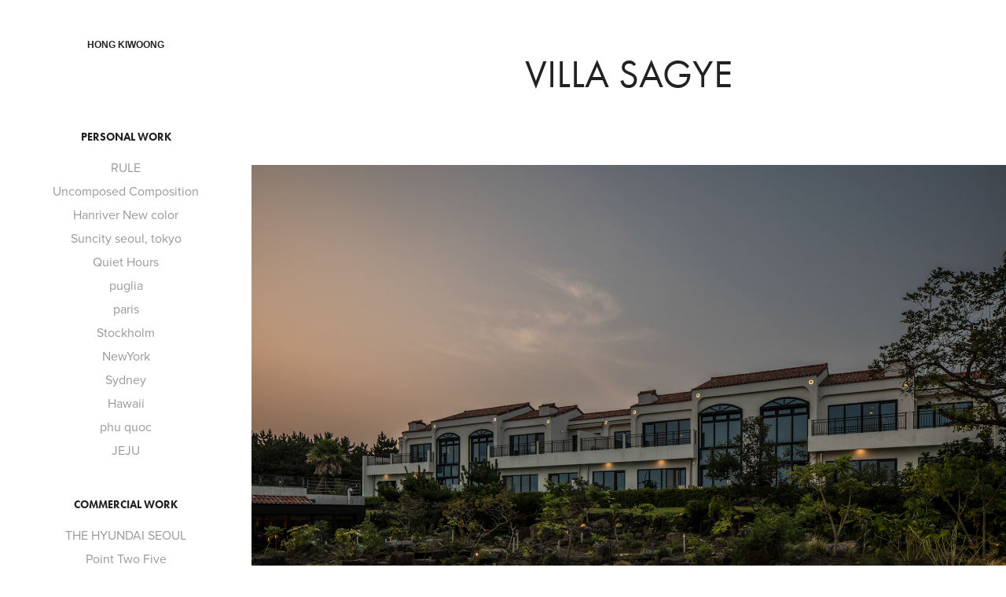

--- FILE ---
content_type: text/html; charset=utf-8
request_url: https://hongkiwoong.com/villa-sagye
body_size: 10107
content:
<!DOCTYPE HTML>
<html lang="en-US">
<head>
  <meta charset="UTF-8" />
  <meta name="viewport" content="width=device-width, initial-scale=1" />
      <meta name="twitter:card"  content="summary_large_image" />
      <meta name="twitter:site"  content="@AdobePortfolio" />
      <meta  property="og:title" content="HONG KIWOONG photography - villa sagye" />
      <meta  property="og:image" content="https://cdn.myportfolio.com/1b24c304-7234-4043-b149-71b8d0635b78/60d30b02-45aa-4d66-af3c-5872945ff835_car_1x1.jpg?h=e322028120a2c6d92bf84cb44f33aa54" />
      <link rel="icon" href="[data-uri]"  />
      <link rel="stylesheet" href="/dist/css/main.css" type="text/css" />
      <link rel="stylesheet" href="https://cdn.myportfolio.com/1b24c304-7234-4043-b149-71b8d0635b78/021b5eff6ed62a1934869b689e8ac1ce1766310449.css?h=8326648388ed2455459decebbd4732d6" type="text/css" />
    <link rel="canonical" href="https://hongkiwoong.com/villa-sagye" />
      <title>HONG KIWOONG photography - villa sagye</title>
    <script type="text/javascript" src="//use.typekit.net/ik/[base64].js?cb=35f77bfb8b50944859ea3d3804e7194e7a3173fb" async onload="
    try {
      window.Typekit.load();
    } catch (e) {
      console.warn('Typekit not loaded.');
    }
    "></script>
</head>
  <body class="transition-enabled">  <div class='page-background-video page-background-video-with-panel'>
  </div>
  <div class="js-responsive-nav">
    <div class="responsive-nav has-social">
      <div class="close-responsive-click-area js-close-responsive-nav">
        <div class="close-responsive-button"></div>
      </div>
          <nav data-hover-hint="nav">
              <ul class="group">
                  <li class="gallery-title"><a href="/personal-work" >Personal work</a></li>
            <li class="project-title"><a href="/rule" >RULE</a></li>
            <li class="project-title"><a href="/uncomposed-composition" >Uncomposed Composition</a></li>
            <li class="project-title"><a href="/han-river-new-color" >Hanriver New color</a></li>
            <li class="project-title"><a href="/suncity-seoul" >Suncity seoul, tokyo</a></li>
            <li class="project-title"><a href="/midnight-blue" >Quiet Hours</a></li>
            <li class="project-title"><a href="/puglia" >puglia</a></li>
            <li class="project-title"><a href="/paris" >paris</a></li>
            <li class="project-title"><a href="/stockholm" >Stockholm</a></li>
            <li class="project-title"><a href="/newyork" >NewYork</a></li>
            <li class="project-title"><a href="/sydney" >Sydney</a></li>
            <li class="project-title"><a href="/hawaii" >Hawaii</a></li>
            <li class="project-title"><a href="/puqoc" >phu quoc</a></li>
            <li class="project-title"><a href="/jeju" >JEJU</a></li>
              </ul>
              <ul class="group">
                  <li class="gallery-title"><a href="/work" >Commercial Work</a></li>
            <li class="project-title"><a href="/the-hyundai-seoul" >THE HYUNDAI SEOUL</a></li>
            <li class="project-title"><a href="/point-two-five" >Point Two Five</a></li>
            <li class="project-title"><a href="/burberry-1" >Burberry</a></li>
            <li class="project-title"><a href="/shinsegae-departmet-store-food-market" >Shinsegae Department Store Food Market</a></li>
            <li class="project-title"><a href="/kinfolk-issue-53" >KINFOLK ISSUE 53</a></li>
            <li class="project-title"><a href="/blue-bottle" >Blue Bottle Coffee</a></li>
            <li class="project-title"><a href="/burberry" >BURBERRY</a></li>
            <li class="project-title"><a href="/genesis" >GENESIS</a></li>
            <li class="project-title"><a href="/ami-seoul-fashion-show" >Ami Seoul fashion show</a></li>
            <li class="project-title"><a href="/pony-jung-hdc" >pony jung HDC</a></li>
            <li class="project-title"><a href="/bulgari" >Bulgari</a></li>
            <li class="project-title"><a href="/acne-studios" >ACNE STUDIOS</a></li>
            <li class="project-title"><a href="/hanssem" >HANSSEM FLAGSHIP 1</a></li>
            <li class="project-title"><a href="/genesis-suji" >Genesis Suji</a></li>
            <li class="project-title"><a href="/hoam-museum" >HOAM MUSEUM</a></li>
            <li class="project-title"><a href="/naro" >NARO</a></li>
            <li class="project-title"><a href="/acne-studio" >ACNE STUDIOS</a></li>
            <li class="project-title"><a href="/parkbongdam" >parkbongdam</a></li>
            <li class="project-title"><a href="/lotte-emrald-lounge" >Lotte emrald lounge</a></li>
            <li class="project-title"><a href="/red-eleven" >RED ELEVEN</a></li>
            <li class="project-title"><a href="/ramian-one-bailey" >RAMIAN ONE BAILEY</a></li>
            <li class="project-title"><a href="/hanok-essay" >Hanok Essay</a></li>
            <li class="project-title"><a href="/document" >Document</a></li>
            <li class="project-title"><a href="/shihaon" >Shihaon</a></li>
            <li class="project-title"><a href="/voco-hotel" >Voco HOTEL</a></li>
            <li class="project-title"><a href="/namsan-square" >Namsan Square</a></li>
            <li class="project-title"><a href="/crhris-ro-exbition" >Crhris RO exhibition</a></li>
            <li class="project-title"><a href="/ije" >IJE 남해</a></li>
            <li class="project-title"><a href="/soma-lounge" >soma lounge</a></li>
            <li class="project-title"><a href="/national-museum-of-korea" >사유의 방</a></li>
            <li class="project-title"><a href="/leeum-shop-eum" >Leeum Shop &quot;eum&quot;</a></li>
            <li class="project-title"><a href="/eyst1779" >EYST1779</a></li>
            <li class="project-title"><a href="/spatula-by-haevichi" >SPATULA BY HAEVICHI</a></li>
            <li class="project-title"><a href="/insmill" >Insmill</a></li>
            <li class="project-title"><a href="/centerfield" >CENTERFIELD</a></li>
            <li class="project-title"><a href="/by-architecture" >BY ARCHITECTURE</a></li>
            <li class="project-title"><a href="/gid" >Gid</a></li>
            <li class="project-title"><a href="/superbin-project" >Superbin project</a></li>
            <li class="project-title"><a href="/kakao-bank" >Kakao Bank</a></li>
            <li class="project-title"><a href="/mrnw" >MRNW</a></li>
            <li class="project-title"><a href="/nike" >NIKE</a></li>
            <li class="project-title"><a href="/astier-de-villatte" >ASTIER DE VILLATTE</a></li>
            <li class="project-title"><a href="/sushi-mori" >YI YUN</a></li>
            <li class="project-title"><a href="/1629ea7dcc4ce7" >호미양양</a></li>
            <li class="project-title"><a href="/cueren" >CUEREN</a></li>
            <li class="project-title"><a href="/sushi-mori-1" >sushi mori</a></li>
            <li class="project-title"><a href="/checkinnplz" >Checkinnplz</a></li>
            <li class="project-title"><a href="/1639d558119c1a" >남양성모성지</a></li>
            <li class="project-title"><a href="/raon" >사유원</a></li>
            <li class="project-title"><a href="/puma" >puma</a></li>
            <li class="project-title"><a href="/163a40359480ac" >병산서원</a></li>
            <li class="project-title"><a href="/podo-hotel-jeju" >podo hotel jeju</a></li>
            <li class="project-title"><a href="/163a401323417f" >간송미술관</a></li>
            <li class="project-title"><a href="/our" >OUR</a></li>
            <li class="project-title"><a href="/reiho-sushi" >reiho sushi</a></li>
            <li class="project-title"><a href="/der-stuhl" >der stuhl</a></li>
            <li class="project-title"><a href="/raon-1" >RAON</a></li>
            <li class="project-title"><a href="/time-to-be" >time to be</a></li>
            <li class="project-title"><a href="/jeju-biotopia-town-house" >Jeju Biotopia town house</a></li>
            <li class="project-title"><a href="/162df8fa653487" >소여정</a></li>
            <li class="project-title"><a href="/huememorialpark" >Huememorialpark</a></li>
            <li class="project-title"><a href="/villa-sagye" class="active">villa sagye</a></li>
            <li class="project-title"><a href="/monsieur-benjamin" >monsieur benjamin</a></li>
            <li class="project-title"><a href="/figure-and-ground" >Figure And Ground</a></li>
            <li class="project-title"><a href="/withjis-jinjungsung-jongjeom" >Withjis-Jinjungsung jongjeom</a></li>
            <li class="project-title"><a href="/gyuban" >GYUBAN</a></li>
            <li class="project-title"><a href="/samsung" >SAMSUNG</a></li>
            <li class="project-title"><a href="/cuerren" >CUEREN</a></li>
            <li class="project-title"><a href="/hoam" >HOAM</a></li>
            <li class="project-title"><a href="/palette-h" >palette H</a></li>
            <li class="project-title"><a href="/mahe-yeosu" >mahe yeosu</a></li>
            <li class="project-title"><a href="/jinjungsung" >jinjungsung</a></li>
            <li class="project-title"><a href="/by-architects" >By architecture</a></li>
            <li class="project-title"><a href="/boldhands" >Boldhands</a></li>
            <li class="project-title"><a href="/sajuzi" >sajuzi</a></li>
            <li class="project-title"><a href="/gallery-royal" >gallery ROYAL</a></li>
            <li class="project-title"><a href="/there-be-project" >there be project</a></li>
            <li class="project-title"><a href="/peaksquare" >peak.square</a></li>
            <li class="project-title"><a href="/nandana" >nandana 월정사</a></li>
            <li class="project-title"><a href="/layr" >LAYR</a></li>
            <li class="project-title"><a href="/hyundai-motors-songpa" >HYUNDAI Songpa</a></li>
            <li class="project-title"><a href="/162bea55fcfe15" >김포 연합시스템 사옥</a></li>
            <li class="project-title"><a href="/joan" >JONS</a></li>
            <li class="project-title"><a href="/the-synergist-office" >The Synergist office</a></li>
            <li class="project-title"><a href="/descape" >DESCAPE</a></li>
            <li class="project-title"><a href="/strol" >STROL</a></li>
            <li class="project-title"><a href="/studio-hoo" >studio hoo</a></li>
            <li class="project-title"><a href="/subyexy-kumho" >subtext kumho</a></li>
            <li class="project-title"><a href="/a3-design" >villa project</a></li>
              </ul>
      <div class="page-title">
        <a href="/contact" >Contact</a>
      </div>
              <div class="social pf-nav-social" data-hover-hint="navSocialIcons">
                <ul>
                </ul>
              </div>
          </nav>
    </div>
  </div>
  <div class="site-wrap cfix js-site-wrap">
    <div class="site-container">
      <div class="site-content e2e-site-content">
        <div class="sidebar-content">
          <header class="site-header">
              <div class="logo-wrap" data-hover-hint="logo">
                    <div class="logo e2e-site-logo-text logo-text  ">
    <a href="/personal-work" class="preserve-whitespace">HONG KIWOONG</a>

</div>
              </div>
  <div class="hamburger-click-area js-hamburger">
    <div class="hamburger">
      <i></i>
      <i></i>
      <i></i>
    </div>
  </div>
          </header>
              <nav data-hover-hint="nav">
              <ul class="group">
                  <li class="gallery-title"><a href="/personal-work" >Personal work</a></li>
            <li class="project-title"><a href="/rule" >RULE</a></li>
            <li class="project-title"><a href="/uncomposed-composition" >Uncomposed Composition</a></li>
            <li class="project-title"><a href="/han-river-new-color" >Hanriver New color</a></li>
            <li class="project-title"><a href="/suncity-seoul" >Suncity seoul, tokyo</a></li>
            <li class="project-title"><a href="/midnight-blue" >Quiet Hours</a></li>
            <li class="project-title"><a href="/puglia" >puglia</a></li>
            <li class="project-title"><a href="/paris" >paris</a></li>
            <li class="project-title"><a href="/stockholm" >Stockholm</a></li>
            <li class="project-title"><a href="/newyork" >NewYork</a></li>
            <li class="project-title"><a href="/sydney" >Sydney</a></li>
            <li class="project-title"><a href="/hawaii" >Hawaii</a></li>
            <li class="project-title"><a href="/puqoc" >phu quoc</a></li>
            <li class="project-title"><a href="/jeju" >JEJU</a></li>
              </ul>
              <ul class="group">
                  <li class="gallery-title"><a href="/work" >Commercial Work</a></li>
            <li class="project-title"><a href="/the-hyundai-seoul" >THE HYUNDAI SEOUL</a></li>
            <li class="project-title"><a href="/point-two-five" >Point Two Five</a></li>
            <li class="project-title"><a href="/burberry-1" >Burberry</a></li>
            <li class="project-title"><a href="/shinsegae-departmet-store-food-market" >Shinsegae Department Store Food Market</a></li>
            <li class="project-title"><a href="/kinfolk-issue-53" >KINFOLK ISSUE 53</a></li>
            <li class="project-title"><a href="/blue-bottle" >Blue Bottle Coffee</a></li>
            <li class="project-title"><a href="/burberry" >BURBERRY</a></li>
            <li class="project-title"><a href="/genesis" >GENESIS</a></li>
            <li class="project-title"><a href="/ami-seoul-fashion-show" >Ami Seoul fashion show</a></li>
            <li class="project-title"><a href="/pony-jung-hdc" >pony jung HDC</a></li>
            <li class="project-title"><a href="/bulgari" >Bulgari</a></li>
            <li class="project-title"><a href="/acne-studios" >ACNE STUDIOS</a></li>
            <li class="project-title"><a href="/hanssem" >HANSSEM FLAGSHIP 1</a></li>
            <li class="project-title"><a href="/genesis-suji" >Genesis Suji</a></li>
            <li class="project-title"><a href="/hoam-museum" >HOAM MUSEUM</a></li>
            <li class="project-title"><a href="/naro" >NARO</a></li>
            <li class="project-title"><a href="/acne-studio" >ACNE STUDIOS</a></li>
            <li class="project-title"><a href="/parkbongdam" >parkbongdam</a></li>
            <li class="project-title"><a href="/lotte-emrald-lounge" >Lotte emrald lounge</a></li>
            <li class="project-title"><a href="/red-eleven" >RED ELEVEN</a></li>
            <li class="project-title"><a href="/ramian-one-bailey" >RAMIAN ONE BAILEY</a></li>
            <li class="project-title"><a href="/hanok-essay" >Hanok Essay</a></li>
            <li class="project-title"><a href="/document" >Document</a></li>
            <li class="project-title"><a href="/shihaon" >Shihaon</a></li>
            <li class="project-title"><a href="/voco-hotel" >Voco HOTEL</a></li>
            <li class="project-title"><a href="/namsan-square" >Namsan Square</a></li>
            <li class="project-title"><a href="/crhris-ro-exbition" >Crhris RO exhibition</a></li>
            <li class="project-title"><a href="/ije" >IJE 남해</a></li>
            <li class="project-title"><a href="/soma-lounge" >soma lounge</a></li>
            <li class="project-title"><a href="/national-museum-of-korea" >사유의 방</a></li>
            <li class="project-title"><a href="/leeum-shop-eum" >Leeum Shop &quot;eum&quot;</a></li>
            <li class="project-title"><a href="/eyst1779" >EYST1779</a></li>
            <li class="project-title"><a href="/spatula-by-haevichi" >SPATULA BY HAEVICHI</a></li>
            <li class="project-title"><a href="/insmill" >Insmill</a></li>
            <li class="project-title"><a href="/centerfield" >CENTERFIELD</a></li>
            <li class="project-title"><a href="/by-architecture" >BY ARCHITECTURE</a></li>
            <li class="project-title"><a href="/gid" >Gid</a></li>
            <li class="project-title"><a href="/superbin-project" >Superbin project</a></li>
            <li class="project-title"><a href="/kakao-bank" >Kakao Bank</a></li>
            <li class="project-title"><a href="/mrnw" >MRNW</a></li>
            <li class="project-title"><a href="/nike" >NIKE</a></li>
            <li class="project-title"><a href="/astier-de-villatte" >ASTIER DE VILLATTE</a></li>
            <li class="project-title"><a href="/sushi-mori" >YI YUN</a></li>
            <li class="project-title"><a href="/1629ea7dcc4ce7" >호미양양</a></li>
            <li class="project-title"><a href="/cueren" >CUEREN</a></li>
            <li class="project-title"><a href="/sushi-mori-1" >sushi mori</a></li>
            <li class="project-title"><a href="/checkinnplz" >Checkinnplz</a></li>
            <li class="project-title"><a href="/1639d558119c1a" >남양성모성지</a></li>
            <li class="project-title"><a href="/raon" >사유원</a></li>
            <li class="project-title"><a href="/puma" >puma</a></li>
            <li class="project-title"><a href="/163a40359480ac" >병산서원</a></li>
            <li class="project-title"><a href="/podo-hotel-jeju" >podo hotel jeju</a></li>
            <li class="project-title"><a href="/163a401323417f" >간송미술관</a></li>
            <li class="project-title"><a href="/our" >OUR</a></li>
            <li class="project-title"><a href="/reiho-sushi" >reiho sushi</a></li>
            <li class="project-title"><a href="/der-stuhl" >der stuhl</a></li>
            <li class="project-title"><a href="/raon-1" >RAON</a></li>
            <li class="project-title"><a href="/time-to-be" >time to be</a></li>
            <li class="project-title"><a href="/jeju-biotopia-town-house" >Jeju Biotopia town house</a></li>
            <li class="project-title"><a href="/162df8fa653487" >소여정</a></li>
            <li class="project-title"><a href="/huememorialpark" >Huememorialpark</a></li>
            <li class="project-title"><a href="/villa-sagye" class="active">villa sagye</a></li>
            <li class="project-title"><a href="/monsieur-benjamin" >monsieur benjamin</a></li>
            <li class="project-title"><a href="/figure-and-ground" >Figure And Ground</a></li>
            <li class="project-title"><a href="/withjis-jinjungsung-jongjeom" >Withjis-Jinjungsung jongjeom</a></li>
            <li class="project-title"><a href="/gyuban" >GYUBAN</a></li>
            <li class="project-title"><a href="/samsung" >SAMSUNG</a></li>
            <li class="project-title"><a href="/cuerren" >CUEREN</a></li>
            <li class="project-title"><a href="/hoam" >HOAM</a></li>
            <li class="project-title"><a href="/palette-h" >palette H</a></li>
            <li class="project-title"><a href="/mahe-yeosu" >mahe yeosu</a></li>
            <li class="project-title"><a href="/jinjungsung" >jinjungsung</a></li>
            <li class="project-title"><a href="/by-architects" >By architecture</a></li>
            <li class="project-title"><a href="/boldhands" >Boldhands</a></li>
            <li class="project-title"><a href="/sajuzi" >sajuzi</a></li>
            <li class="project-title"><a href="/gallery-royal" >gallery ROYAL</a></li>
            <li class="project-title"><a href="/there-be-project" >there be project</a></li>
            <li class="project-title"><a href="/peaksquare" >peak.square</a></li>
            <li class="project-title"><a href="/nandana" >nandana 월정사</a></li>
            <li class="project-title"><a href="/layr" >LAYR</a></li>
            <li class="project-title"><a href="/hyundai-motors-songpa" >HYUNDAI Songpa</a></li>
            <li class="project-title"><a href="/162bea55fcfe15" >김포 연합시스템 사옥</a></li>
            <li class="project-title"><a href="/joan" >JONS</a></li>
            <li class="project-title"><a href="/the-synergist-office" >The Synergist office</a></li>
            <li class="project-title"><a href="/descape" >DESCAPE</a></li>
            <li class="project-title"><a href="/strol" >STROL</a></li>
            <li class="project-title"><a href="/studio-hoo" >studio hoo</a></li>
            <li class="project-title"><a href="/subyexy-kumho" >subtext kumho</a></li>
            <li class="project-title"><a href="/a3-design" >villa project</a></li>
              </ul>
      <div class="page-title">
        <a href="/contact" >Contact</a>
      </div>
                  <div class="social pf-nav-social" data-hover-hint="navSocialIcons">
                    <ul>
                    </ul>
                  </div>
              </nav>
        </div>
        <main>
  <div class="page-container" data-context="page.page.container" data-hover-hint="pageContainer">
    <section class="page standard-modules">
        <header class="page-header content" data-context="pages" data-identity="id:p62ff27dda27ed05b70fa2f33cc7b90bcd2b59294c0d6b293cb128" data-hover-hint="pageHeader" data-hover-hint-id="p62ff27dda27ed05b70fa2f33cc7b90bcd2b59294c0d6b293cb128">
            <h1 class="title preserve-whitespace e2e-site-page-title">villa sagye</h1>
            <p class="description"></p>
        </header>
      <div class="page-content js-page-content" data-context="pages" data-identity="id:p62ff27dda27ed05b70fa2f33cc7b90bcd2b59294c0d6b293cb128">
        <div id="project-canvas" class="js-project-modules modules content">
          <div id="project-modules">
              
              <div class="project-module module image project-module-image js-js-project-module"  style="padding-top: px;
padding-bottom: px;
">

  

  
     <div class="js-lightbox" data-src="https://cdn.myportfolio.com/1b24c304-7234-4043-b149-71b8d0635b78/dcfbd025-e8a3-46ef-ae6b-c0b9fff5d7f3.jpg?h=a4e45321679858096d8c6ce52afbcc9e">
           <img
             class="js-lazy e2e-site-project-module-image"
             src="[data-uri]"
             data-src="https://cdn.myportfolio.com/1b24c304-7234-4043-b149-71b8d0635b78/dcfbd025-e8a3-46ef-ae6b-c0b9fff5d7f3_rw_1920.jpg?h=e898416aad3c9e4614dfb469b5323749"
             data-srcset="https://cdn.myportfolio.com/1b24c304-7234-4043-b149-71b8d0635b78/dcfbd025-e8a3-46ef-ae6b-c0b9fff5d7f3_rw_600.jpg?h=e2c6d788463597156bdac58e06c4f625 600w,https://cdn.myportfolio.com/1b24c304-7234-4043-b149-71b8d0635b78/dcfbd025-e8a3-46ef-ae6b-c0b9fff5d7f3_rw_1200.jpg?h=9ce65c18d7a5e435ae1e32a3ab441e56 1200w,https://cdn.myportfolio.com/1b24c304-7234-4043-b149-71b8d0635b78/dcfbd025-e8a3-46ef-ae6b-c0b9fff5d7f3_rw_1920.jpg?h=e898416aad3c9e4614dfb469b5323749 1920w,"
             data-sizes="(max-width: 1920px) 100vw, 1920px"
             width="1920"
             height="0"
             style="padding-bottom: 66.67%; background: rgba(0, 0, 0, 0.03)"
             
           >
     </div>
  

</div>

              
              
              
              
              
              
              
              
              
              
              
              
              
              
              
              <div class="project-module module media_collection project-module-media_collection" data-id="m62ff281c97d9d8d9bda147a5cdc44f80c7c6949babde20869d4df"  style="padding-top: px;
padding-bottom: px;
">
  <div class="grid--main js-grid-main" data-grid-max-images="
  ">
    <div class="grid__item-container js-grid-item-container" data-flex-grow="389.80509745127" style="width:389.80509745127px; flex-grow:389.80509745127;" data-width="1920" data-height="1280">
      <script type="text/html" class="js-lightbox-slide-content">
        <div class="grid__image-wrapper">
          <img src="https://cdn.myportfolio.com/1b24c304-7234-4043-b149-71b8d0635b78/7ae8db97-9da0-448a-ba6d-260446c04795_rw_1920.jpg?h=12778c3b72dbf6bd6197822881eab31a" srcset="https://cdn.myportfolio.com/1b24c304-7234-4043-b149-71b8d0635b78/7ae8db97-9da0-448a-ba6d-260446c04795_rw_600.jpg?h=81fbedb5a9537c140588de38919838b1 600w,https://cdn.myportfolio.com/1b24c304-7234-4043-b149-71b8d0635b78/7ae8db97-9da0-448a-ba6d-260446c04795_rw_1200.jpg?h=5a37993b1a452ed8c0b8165331d0f8f9 1200w,https://cdn.myportfolio.com/1b24c304-7234-4043-b149-71b8d0635b78/7ae8db97-9da0-448a-ba6d-260446c04795_rw_1920.jpg?h=12778c3b72dbf6bd6197822881eab31a 1920w,"  sizes="(max-width: 1920px) 100vw, 1920px">
        <div>
      </script>
      <img
        class="grid__item-image js-grid__item-image grid__item-image-lazy js-lazy"
        src="[data-uri]"
        
        data-src="https://cdn.myportfolio.com/1b24c304-7234-4043-b149-71b8d0635b78/7ae8db97-9da0-448a-ba6d-260446c04795_rw_1920.jpg?h=12778c3b72dbf6bd6197822881eab31a"
        data-srcset="https://cdn.myportfolio.com/1b24c304-7234-4043-b149-71b8d0635b78/7ae8db97-9da0-448a-ba6d-260446c04795_rw_600.jpg?h=81fbedb5a9537c140588de38919838b1 600w,https://cdn.myportfolio.com/1b24c304-7234-4043-b149-71b8d0635b78/7ae8db97-9da0-448a-ba6d-260446c04795_rw_1200.jpg?h=5a37993b1a452ed8c0b8165331d0f8f9 1200w,https://cdn.myportfolio.com/1b24c304-7234-4043-b149-71b8d0635b78/7ae8db97-9da0-448a-ba6d-260446c04795_rw_1920.jpg?h=12778c3b72dbf6bd6197822881eab31a 1920w,"
      >
      <span class="grid__item-filler" style="padding-bottom:66.7%;"></span>
    </div>
    <div class="grid__item-container js-grid-item-container" data-flex-grow="389.9024756189" style="width:389.9024756189px; flex-grow:389.9024756189;" data-width="1920" data-height="1280">
      <script type="text/html" class="js-lightbox-slide-content">
        <div class="grid__image-wrapper">
          <img src="https://cdn.myportfolio.com/1b24c304-7234-4043-b149-71b8d0635b78/6a13dd43-c73a-400b-b6d9-e8caf97b105c_rw_1920.jpg?h=2d13ef9748a4cffe97365c5fa4cbfab6" srcset="https://cdn.myportfolio.com/1b24c304-7234-4043-b149-71b8d0635b78/6a13dd43-c73a-400b-b6d9-e8caf97b105c_rw_600.jpg?h=f21478b12421a7921563c45604372a3a 600w,https://cdn.myportfolio.com/1b24c304-7234-4043-b149-71b8d0635b78/6a13dd43-c73a-400b-b6d9-e8caf97b105c_rw_1200.jpg?h=105afc7b1a1782b0d13099958bb2097f 1200w,https://cdn.myportfolio.com/1b24c304-7234-4043-b149-71b8d0635b78/6a13dd43-c73a-400b-b6d9-e8caf97b105c_rw_1920.jpg?h=2d13ef9748a4cffe97365c5fa4cbfab6 1920w,"  sizes="(max-width: 1920px) 100vw, 1920px">
        <div>
      </script>
      <img
        class="grid__item-image js-grid__item-image grid__item-image-lazy js-lazy"
        src="[data-uri]"
        
        data-src="https://cdn.myportfolio.com/1b24c304-7234-4043-b149-71b8d0635b78/6a13dd43-c73a-400b-b6d9-e8caf97b105c_rw_1920.jpg?h=2d13ef9748a4cffe97365c5fa4cbfab6"
        data-srcset="https://cdn.myportfolio.com/1b24c304-7234-4043-b149-71b8d0635b78/6a13dd43-c73a-400b-b6d9-e8caf97b105c_rw_600.jpg?h=f21478b12421a7921563c45604372a3a 600w,https://cdn.myportfolio.com/1b24c304-7234-4043-b149-71b8d0635b78/6a13dd43-c73a-400b-b6d9-e8caf97b105c_rw_1200.jpg?h=105afc7b1a1782b0d13099958bb2097f 1200w,https://cdn.myportfolio.com/1b24c304-7234-4043-b149-71b8d0635b78/6a13dd43-c73a-400b-b6d9-e8caf97b105c_rw_1920.jpg?h=2d13ef9748a4cffe97365c5fa4cbfab6 1920w,"
      >
      <span class="grid__item-filler" style="padding-bottom:66.683341670835%;"></span>
    </div>
    <div class="grid__item-container js-grid-item-container" data-flex-grow="331.84428844927" style="width:331.84428844927px; flex-grow:331.84428844927;" data-width="1920" data-height="1504">
      <script type="text/html" class="js-lightbox-slide-content">
        <div class="grid__image-wrapper">
          <img src="https://cdn.myportfolio.com/1b24c304-7234-4043-b149-71b8d0635b78/f6dd52a5-8b34-4bec-976e-0bc42a2f2a08_rw_1920.jpg?h=234a3d55e50c304c6473d9d51e70ead4" srcset="https://cdn.myportfolio.com/1b24c304-7234-4043-b149-71b8d0635b78/f6dd52a5-8b34-4bec-976e-0bc42a2f2a08_rw_600.jpg?h=8c598396e7b3cc077a88281492e5fb1f 600w,https://cdn.myportfolio.com/1b24c304-7234-4043-b149-71b8d0635b78/f6dd52a5-8b34-4bec-976e-0bc42a2f2a08_rw_1200.jpg?h=ef108021e22508700bf188bd0d27bccd 1200w,https://cdn.myportfolio.com/1b24c304-7234-4043-b149-71b8d0635b78/f6dd52a5-8b34-4bec-976e-0bc42a2f2a08_rw_1920.jpg?h=234a3d55e50c304c6473d9d51e70ead4 1920w,"  sizes="(max-width: 1920px) 100vw, 1920px">
        <div>
      </script>
      <img
        class="grid__item-image js-grid__item-image grid__item-image-lazy js-lazy"
        src="[data-uri]"
        
        data-src="https://cdn.myportfolio.com/1b24c304-7234-4043-b149-71b8d0635b78/f6dd52a5-8b34-4bec-976e-0bc42a2f2a08_rw_1920.jpg?h=234a3d55e50c304c6473d9d51e70ead4"
        data-srcset="https://cdn.myportfolio.com/1b24c304-7234-4043-b149-71b8d0635b78/f6dd52a5-8b34-4bec-976e-0bc42a2f2a08_rw_600.jpg?h=8c598396e7b3cc077a88281492e5fb1f 600w,https://cdn.myportfolio.com/1b24c304-7234-4043-b149-71b8d0635b78/f6dd52a5-8b34-4bec-976e-0bc42a2f2a08_rw_1200.jpg?h=ef108021e22508700bf188bd0d27bccd 1200w,https://cdn.myportfolio.com/1b24c304-7234-4043-b149-71b8d0635b78/f6dd52a5-8b34-4bec-976e-0bc42a2f2a08_rw_1920.jpg?h=234a3d55e50c304c6473d9d51e70ead4 1920w,"
      >
      <span class="grid__item-filler" style="padding-bottom:78.35%;"></span>
    </div>
    <div class="grid__item-container js-grid-item-container" data-flex-grow="389.9024756189" style="width:389.9024756189px; flex-grow:389.9024756189;" data-width="1920" data-height="1280">
      <script type="text/html" class="js-lightbox-slide-content">
        <div class="grid__image-wrapper">
          <img src="https://cdn.myportfolio.com/1b24c304-7234-4043-b149-71b8d0635b78/d0febec8-c3db-4e4e-917a-524620289801_rw_1920.jpg?h=15467c7e5c87c669c82a1fb75683ebdf" srcset="https://cdn.myportfolio.com/1b24c304-7234-4043-b149-71b8d0635b78/d0febec8-c3db-4e4e-917a-524620289801_rw_600.jpg?h=c1c623f659acb43022028d14d069a2c4 600w,https://cdn.myportfolio.com/1b24c304-7234-4043-b149-71b8d0635b78/d0febec8-c3db-4e4e-917a-524620289801_rw_1200.jpg?h=13808d7d9c542231deb442bb26ffd918 1200w,https://cdn.myportfolio.com/1b24c304-7234-4043-b149-71b8d0635b78/d0febec8-c3db-4e4e-917a-524620289801_rw_1920.jpg?h=15467c7e5c87c669c82a1fb75683ebdf 1920w,"  sizes="(max-width: 1920px) 100vw, 1920px">
        <div>
      </script>
      <img
        class="grid__item-image js-grid__item-image grid__item-image-lazy js-lazy"
        src="[data-uri]"
        
        data-src="https://cdn.myportfolio.com/1b24c304-7234-4043-b149-71b8d0635b78/d0febec8-c3db-4e4e-917a-524620289801_rw_1920.jpg?h=15467c7e5c87c669c82a1fb75683ebdf"
        data-srcset="https://cdn.myportfolio.com/1b24c304-7234-4043-b149-71b8d0635b78/d0febec8-c3db-4e4e-917a-524620289801_rw_600.jpg?h=c1c623f659acb43022028d14d069a2c4 600w,https://cdn.myportfolio.com/1b24c304-7234-4043-b149-71b8d0635b78/d0febec8-c3db-4e4e-917a-524620289801_rw_1200.jpg?h=13808d7d9c542231deb442bb26ffd918 1200w,https://cdn.myportfolio.com/1b24c304-7234-4043-b149-71b8d0635b78/d0febec8-c3db-4e4e-917a-524620289801_rw_1920.jpg?h=15467c7e5c87c669c82a1fb75683ebdf 1920w,"
      >
      <span class="grid__item-filler" style="padding-bottom:66.683341670835%;"></span>
    </div>
    <div class="js-grid-spacer"></div>
  </div>
</div>

              
              
              
              <div class="project-module module image project-module-image js-js-project-module"  style="padding-top: px;
padding-bottom: px;
">

  

  
     <div class="js-lightbox" data-src="https://cdn.myportfolio.com/1b24c304-7234-4043-b149-71b8d0635b78/3eac26eb-46f8-4b89-a097-61f4e201ede1.jpg?h=7771fc0394e776bdd48da10d10dad398">
           <img
             class="js-lazy e2e-site-project-module-image"
             src="[data-uri]"
             data-src="https://cdn.myportfolio.com/1b24c304-7234-4043-b149-71b8d0635b78/3eac26eb-46f8-4b89-a097-61f4e201ede1_rw_1920.jpg?h=e80e0b0f39172b213b3cb7fb79b38ca3"
             data-srcset="https://cdn.myportfolio.com/1b24c304-7234-4043-b149-71b8d0635b78/3eac26eb-46f8-4b89-a097-61f4e201ede1_rw_600.jpg?h=52b9db4215719f66d625054189516f76 600w,https://cdn.myportfolio.com/1b24c304-7234-4043-b149-71b8d0635b78/3eac26eb-46f8-4b89-a097-61f4e201ede1_rw_1200.jpg?h=cd7c701dacc0c055693c7e9aaa3b973b 1200w,https://cdn.myportfolio.com/1b24c304-7234-4043-b149-71b8d0635b78/3eac26eb-46f8-4b89-a097-61f4e201ede1_rw_1920.jpg?h=e80e0b0f39172b213b3cb7fb79b38ca3 1333w,"
             data-sizes="(max-width: 1333px) 100vw, 1333px"
             width="1333"
             height="0"
             style="padding-bottom: 147.67%; background: rgba(0, 0, 0, 0.03)"
             
           >
     </div>
  

</div>

              
              
              
              
              
              
              
              
              
              
              
              
              
              
              
              <div class="project-module module media_collection project-module-media_collection" data-id="m62ff283c275852fd58659355d50f050631a69c6a136eb2d408994"  style="padding-top: px;
padding-bottom: px;
">
  <div class="grid--main js-grid-main" data-grid-max-images="
  ">
    <div class="grid__item-container js-grid-item-container" data-flex-grow="173.37668834417" style="width:173.37668834417px; flex-grow:173.37668834417;" data-width="1333" data-height="1999">
      <script type="text/html" class="js-lightbox-slide-content">
        <div class="grid__image-wrapper">
          <img src="https://cdn.myportfolio.com/1b24c304-7234-4043-b149-71b8d0635b78/780cb68d-cda8-4cef-ac99-ec8e3475c169_rw_1920.jpg?h=b15f5ae6a7b27833cca9dd65fd480a23" srcset="https://cdn.myportfolio.com/1b24c304-7234-4043-b149-71b8d0635b78/780cb68d-cda8-4cef-ac99-ec8e3475c169_rw_600.jpg?h=486577a45e8da2e7c57adbd112f3effa 600w,https://cdn.myportfolio.com/1b24c304-7234-4043-b149-71b8d0635b78/780cb68d-cda8-4cef-ac99-ec8e3475c169_rw_1200.jpg?h=e0732eae61ce5461e3e62d805083d32f 1200w,https://cdn.myportfolio.com/1b24c304-7234-4043-b149-71b8d0635b78/780cb68d-cda8-4cef-ac99-ec8e3475c169_rw_1920.jpg?h=b15f5ae6a7b27833cca9dd65fd480a23 1333w,"  sizes="(max-width: 1333px) 100vw, 1333px">
        <div>
      </script>
      <img
        class="grid__item-image js-grid__item-image grid__item-image-lazy js-lazy"
        src="[data-uri]"
        
        data-src="https://cdn.myportfolio.com/1b24c304-7234-4043-b149-71b8d0635b78/780cb68d-cda8-4cef-ac99-ec8e3475c169_rw_1920.jpg?h=b15f5ae6a7b27833cca9dd65fd480a23"
        data-srcset="https://cdn.myportfolio.com/1b24c304-7234-4043-b149-71b8d0635b78/780cb68d-cda8-4cef-ac99-ec8e3475c169_rw_600.jpg?h=486577a45e8da2e7c57adbd112f3effa 600w,https://cdn.myportfolio.com/1b24c304-7234-4043-b149-71b8d0635b78/780cb68d-cda8-4cef-ac99-ec8e3475c169_rw_1200.jpg?h=e0732eae61ce5461e3e62d805083d32f 1200w,https://cdn.myportfolio.com/1b24c304-7234-4043-b149-71b8d0635b78/780cb68d-cda8-4cef-ac99-ec8e3475c169_rw_1920.jpg?h=b15f5ae6a7b27833cca9dd65fd480a23 1333w,"
      >
      <span class="grid__item-filler" style="padding-bottom:149.96249062266%;"></span>
    </div>
    <div class="grid__item-container js-grid-item-container" data-flex-grow="173.37668834417" style="width:173.37668834417px; flex-grow:173.37668834417;" data-width="1333" data-height="1999">
      <script type="text/html" class="js-lightbox-slide-content">
        <div class="grid__image-wrapper">
          <img src="https://cdn.myportfolio.com/1b24c304-7234-4043-b149-71b8d0635b78/d3ed3fde-1ad3-47f5-aea4-2ec2b3f98130_rw_1920.jpg?h=b808d99ba3154591653b3c83b38728cb" srcset="https://cdn.myportfolio.com/1b24c304-7234-4043-b149-71b8d0635b78/d3ed3fde-1ad3-47f5-aea4-2ec2b3f98130_rw_600.jpg?h=6798398bf848cf687e7f4329f281bf84 600w,https://cdn.myportfolio.com/1b24c304-7234-4043-b149-71b8d0635b78/d3ed3fde-1ad3-47f5-aea4-2ec2b3f98130_rw_1200.jpg?h=69bd07b6ce533e2dee210a6957790bfe 1200w,https://cdn.myportfolio.com/1b24c304-7234-4043-b149-71b8d0635b78/d3ed3fde-1ad3-47f5-aea4-2ec2b3f98130_rw_1920.jpg?h=b808d99ba3154591653b3c83b38728cb 1333w,"  sizes="(max-width: 1333px) 100vw, 1333px">
        <div>
      </script>
      <img
        class="grid__item-image js-grid__item-image grid__item-image-lazy js-lazy"
        src="[data-uri]"
        
        data-src="https://cdn.myportfolio.com/1b24c304-7234-4043-b149-71b8d0635b78/d3ed3fde-1ad3-47f5-aea4-2ec2b3f98130_rw_1920.jpg?h=b808d99ba3154591653b3c83b38728cb"
        data-srcset="https://cdn.myportfolio.com/1b24c304-7234-4043-b149-71b8d0635b78/d3ed3fde-1ad3-47f5-aea4-2ec2b3f98130_rw_600.jpg?h=6798398bf848cf687e7f4329f281bf84 600w,https://cdn.myportfolio.com/1b24c304-7234-4043-b149-71b8d0635b78/d3ed3fde-1ad3-47f5-aea4-2ec2b3f98130_rw_1200.jpg?h=69bd07b6ce533e2dee210a6957790bfe 1200w,https://cdn.myportfolio.com/1b24c304-7234-4043-b149-71b8d0635b78/d3ed3fde-1ad3-47f5-aea4-2ec2b3f98130_rw_1920.jpg?h=b808d99ba3154591653b3c83b38728cb 1333w,"
      >
      <span class="grid__item-filler" style="padding-bottom:149.96249062266%;"></span>
    </div>
    <div class="grid__item-container js-grid-item-container" data-flex-grow="173.37668834417" style="width:173.37668834417px; flex-grow:173.37668834417;" data-width="1333" data-height="1999">
      <script type="text/html" class="js-lightbox-slide-content">
        <div class="grid__image-wrapper">
          <img src="https://cdn.myportfolio.com/1b24c304-7234-4043-b149-71b8d0635b78/8e123e9c-be98-4e98-8008-65687a46320b_rw_1920.jpg?h=679b17749ac0e410883b41b17140d825" srcset="https://cdn.myportfolio.com/1b24c304-7234-4043-b149-71b8d0635b78/8e123e9c-be98-4e98-8008-65687a46320b_rw_600.jpg?h=f8e03b073f258f61189d6323f3a89e44 600w,https://cdn.myportfolio.com/1b24c304-7234-4043-b149-71b8d0635b78/8e123e9c-be98-4e98-8008-65687a46320b_rw_1200.jpg?h=76ae9d16892a09f540bca9b7c1e2d760 1200w,https://cdn.myportfolio.com/1b24c304-7234-4043-b149-71b8d0635b78/8e123e9c-be98-4e98-8008-65687a46320b_rw_1920.jpg?h=679b17749ac0e410883b41b17140d825 1333w,"  sizes="(max-width: 1333px) 100vw, 1333px">
        <div>
      </script>
      <img
        class="grid__item-image js-grid__item-image grid__item-image-lazy js-lazy"
        src="[data-uri]"
        
        data-src="https://cdn.myportfolio.com/1b24c304-7234-4043-b149-71b8d0635b78/8e123e9c-be98-4e98-8008-65687a46320b_rw_1920.jpg?h=679b17749ac0e410883b41b17140d825"
        data-srcset="https://cdn.myportfolio.com/1b24c304-7234-4043-b149-71b8d0635b78/8e123e9c-be98-4e98-8008-65687a46320b_rw_600.jpg?h=f8e03b073f258f61189d6323f3a89e44 600w,https://cdn.myportfolio.com/1b24c304-7234-4043-b149-71b8d0635b78/8e123e9c-be98-4e98-8008-65687a46320b_rw_1200.jpg?h=76ae9d16892a09f540bca9b7c1e2d760 1200w,https://cdn.myportfolio.com/1b24c304-7234-4043-b149-71b8d0635b78/8e123e9c-be98-4e98-8008-65687a46320b_rw_1920.jpg?h=679b17749ac0e410883b41b17140d825 1333w,"
      >
      <span class="grid__item-filler" style="padding-bottom:149.96249062266%;"></span>
    </div>
    <div class="grid__item-container js-grid-item-container" data-flex-grow="173.37668834417" style="width:173.37668834417px; flex-grow:173.37668834417;" data-width="1333" data-height="1999">
      <script type="text/html" class="js-lightbox-slide-content">
        <div class="grid__image-wrapper">
          <img src="https://cdn.myportfolio.com/1b24c304-7234-4043-b149-71b8d0635b78/0eef7263-705b-48c8-8b03-a5970669f24a_rw_1920.jpg?h=a960d594b3a7a683ccff549a191afc47" srcset="https://cdn.myportfolio.com/1b24c304-7234-4043-b149-71b8d0635b78/0eef7263-705b-48c8-8b03-a5970669f24a_rw_600.jpg?h=7be42705e622865e7a8e5678afcfb8af 600w,https://cdn.myportfolio.com/1b24c304-7234-4043-b149-71b8d0635b78/0eef7263-705b-48c8-8b03-a5970669f24a_rw_1200.jpg?h=6b24f094d343c3c651c82a579facab62 1200w,https://cdn.myportfolio.com/1b24c304-7234-4043-b149-71b8d0635b78/0eef7263-705b-48c8-8b03-a5970669f24a_rw_1920.jpg?h=a960d594b3a7a683ccff549a191afc47 1333w,"  sizes="(max-width: 1333px) 100vw, 1333px">
        <div>
      </script>
      <img
        class="grid__item-image js-grid__item-image grid__item-image-lazy js-lazy"
        src="[data-uri]"
        
        data-src="https://cdn.myportfolio.com/1b24c304-7234-4043-b149-71b8d0635b78/0eef7263-705b-48c8-8b03-a5970669f24a_rw_1920.jpg?h=a960d594b3a7a683ccff549a191afc47"
        data-srcset="https://cdn.myportfolio.com/1b24c304-7234-4043-b149-71b8d0635b78/0eef7263-705b-48c8-8b03-a5970669f24a_rw_600.jpg?h=7be42705e622865e7a8e5678afcfb8af 600w,https://cdn.myportfolio.com/1b24c304-7234-4043-b149-71b8d0635b78/0eef7263-705b-48c8-8b03-a5970669f24a_rw_1200.jpg?h=6b24f094d343c3c651c82a579facab62 1200w,https://cdn.myportfolio.com/1b24c304-7234-4043-b149-71b8d0635b78/0eef7263-705b-48c8-8b03-a5970669f24a_rw_1920.jpg?h=a960d594b3a7a683ccff549a191afc47 1333w,"
      >
      <span class="grid__item-filler" style="padding-bottom:149.96249062266%;"></span>
    </div>
    <div class="grid__item-container js-grid-item-container" data-flex-grow="389.80509745127" style="width:389.80509745127px; flex-grow:389.80509745127;" data-width="1920" data-height="1280">
      <script type="text/html" class="js-lightbox-slide-content">
        <div class="grid__image-wrapper">
          <img src="https://cdn.myportfolio.com/1b24c304-7234-4043-b149-71b8d0635b78/f655786d-da10-4fac-b962-014918bac4e7_rw_1920.jpg?h=83f4ab3923194a0aeb7d78dd7202ba80" srcset="https://cdn.myportfolio.com/1b24c304-7234-4043-b149-71b8d0635b78/f655786d-da10-4fac-b962-014918bac4e7_rw_600.jpg?h=3a0c8a01788e762782bf09082fcfb697 600w,https://cdn.myportfolio.com/1b24c304-7234-4043-b149-71b8d0635b78/f655786d-da10-4fac-b962-014918bac4e7_rw_1200.jpg?h=6bec6b0baa3cc2c91b8e04a3725770a2 1200w,https://cdn.myportfolio.com/1b24c304-7234-4043-b149-71b8d0635b78/f655786d-da10-4fac-b962-014918bac4e7_rw_1920.jpg?h=83f4ab3923194a0aeb7d78dd7202ba80 1920w,"  sizes="(max-width: 1920px) 100vw, 1920px">
        <div>
      </script>
      <img
        class="grid__item-image js-grid__item-image grid__item-image-lazy js-lazy"
        src="[data-uri]"
        
        data-src="https://cdn.myportfolio.com/1b24c304-7234-4043-b149-71b8d0635b78/f655786d-da10-4fac-b962-014918bac4e7_rw_1920.jpg?h=83f4ab3923194a0aeb7d78dd7202ba80"
        data-srcset="https://cdn.myportfolio.com/1b24c304-7234-4043-b149-71b8d0635b78/f655786d-da10-4fac-b962-014918bac4e7_rw_600.jpg?h=3a0c8a01788e762782bf09082fcfb697 600w,https://cdn.myportfolio.com/1b24c304-7234-4043-b149-71b8d0635b78/f655786d-da10-4fac-b962-014918bac4e7_rw_1200.jpg?h=6bec6b0baa3cc2c91b8e04a3725770a2 1200w,https://cdn.myportfolio.com/1b24c304-7234-4043-b149-71b8d0635b78/f655786d-da10-4fac-b962-014918bac4e7_rw_1920.jpg?h=83f4ab3923194a0aeb7d78dd7202ba80 1920w,"
      >
      <span class="grid__item-filler" style="padding-bottom:66.7%;"></span>
    </div>
    <div class="js-grid-spacer"></div>
  </div>
</div>

              
              
              
              <div class="project-module module image project-module-image js-js-project-module"  style="padding-top: px;
padding-bottom: px;
">

  

  
     <div class="js-lightbox" data-src="https://cdn.myportfolio.com/1b24c304-7234-4043-b149-71b8d0635b78/50affca9-4075-4b5e-8b31-34d3ccf6902d.jpg?h=e1b9b0a314b58a1cafd9e7fc4a354075">
           <img
             class="js-lazy e2e-site-project-module-image"
             src="[data-uri]"
             data-src="https://cdn.myportfolio.com/1b24c304-7234-4043-b149-71b8d0635b78/50affca9-4075-4b5e-8b31-34d3ccf6902d_rw_1920.jpg?h=d69a250b90bb0f8a85e37005693d837d"
             data-srcset="https://cdn.myportfolio.com/1b24c304-7234-4043-b149-71b8d0635b78/50affca9-4075-4b5e-8b31-34d3ccf6902d_rw_600.jpg?h=5b9736d111d2500949cfdfb24750719e 600w,https://cdn.myportfolio.com/1b24c304-7234-4043-b149-71b8d0635b78/50affca9-4075-4b5e-8b31-34d3ccf6902d_rw_1200.jpg?h=343e7846a1a3c867cb06a5f6d8512a0b 1200w,https://cdn.myportfolio.com/1b24c304-7234-4043-b149-71b8d0635b78/50affca9-4075-4b5e-8b31-34d3ccf6902d_rw_1920.jpg?h=d69a250b90bb0f8a85e37005693d837d 1920w,"
             data-sizes="(max-width: 1920px) 100vw, 1920px"
             width="1920"
             height="0"
             style="padding-bottom: 66.67%; background: rgba(0, 0, 0, 0.03)"
             
           >
     </div>
  

</div>

              
              
              
              
              
              
              
              
              
              <div class="project-module module image project-module-image js-js-project-module"  style="padding-top: px;
padding-bottom: px;
">

  

  
     <div class="js-lightbox" data-src="https://cdn.myportfolio.com/1b24c304-7234-4043-b149-71b8d0635b78/c35deba7-c00e-4c05-a33c-d622f4af11df.jpg?h=6d0b2cd4aa755b16e31d405044db25dc">
           <img
             class="js-lazy e2e-site-project-module-image"
             src="[data-uri]"
             data-src="https://cdn.myportfolio.com/1b24c304-7234-4043-b149-71b8d0635b78/c35deba7-c00e-4c05-a33c-d622f4af11df_rw_1920.jpg?h=d3ae20d178190e9cda8f7b530350cd22"
             data-srcset="https://cdn.myportfolio.com/1b24c304-7234-4043-b149-71b8d0635b78/c35deba7-c00e-4c05-a33c-d622f4af11df_rw_600.jpg?h=09110d1e6c7bd2f8451918082c7a4603 600w,https://cdn.myportfolio.com/1b24c304-7234-4043-b149-71b8d0635b78/c35deba7-c00e-4c05-a33c-d622f4af11df_rw_1200.jpg?h=8b31e7efdb79ad9e5e242acc4cbce29b 1200w,https://cdn.myportfolio.com/1b24c304-7234-4043-b149-71b8d0635b78/c35deba7-c00e-4c05-a33c-d622f4af11df_rw_1920.jpg?h=d3ae20d178190e9cda8f7b530350cd22 1333w,"
             data-sizes="(max-width: 1333px) 100vw, 1333px"
             width="1333"
             height="0"
             style="padding-bottom: 149.83%; background: rgba(0, 0, 0, 0.03)"
             
           >
     </div>
  

</div>

              
              
              
              
              
              
              
              
              
              <div class="project-module module image project-module-image js-js-project-module"  style="padding-top: px;
padding-bottom: px;
">

  

  
     <div class="js-lightbox" data-src="https://cdn.myportfolio.com/1b24c304-7234-4043-b149-71b8d0635b78/737cd032-e310-4136-9930-c092c3467876.jpg?h=d2fb39f4ab6be095c0235c65b5764e55">
           <img
             class="js-lazy e2e-site-project-module-image"
             src="[data-uri]"
             data-src="https://cdn.myportfolio.com/1b24c304-7234-4043-b149-71b8d0635b78/737cd032-e310-4136-9930-c092c3467876_rw_1920.jpg?h=42fa7b3e7c64ceb4827681bd1917ceed"
             data-srcset="https://cdn.myportfolio.com/1b24c304-7234-4043-b149-71b8d0635b78/737cd032-e310-4136-9930-c092c3467876_rw_600.jpg?h=94d5f31123e1bb0d116d48d807395a3d 600w,https://cdn.myportfolio.com/1b24c304-7234-4043-b149-71b8d0635b78/737cd032-e310-4136-9930-c092c3467876_rw_1200.jpg?h=8082703e272557c1e3bf5628f71cc19a 1200w,https://cdn.myportfolio.com/1b24c304-7234-4043-b149-71b8d0635b78/737cd032-e310-4136-9930-c092c3467876_rw_1920.jpg?h=42fa7b3e7c64ceb4827681bd1917ceed 1920w,"
             data-sizes="(max-width: 1920px) 100vw, 1920px"
             width="1920"
             height="0"
             style="padding-bottom: 66.67%; background: rgba(0, 0, 0, 0.03)"
             
           >
     </div>
  

</div>

              
              
              
              
              
              
              
              
              
              <div class="project-module module image project-module-image js-js-project-module"  style="padding-top: px;
padding-bottom: px;
">

  

  
     <div class="js-lightbox" data-src="https://cdn.myportfolio.com/1b24c304-7234-4043-b149-71b8d0635b78/d4d6ccb1-67d1-458f-8c7a-7b173ed37174.jpg?h=8c94eae73fc22cbd2014bbf44ba14a7c">
           <img
             class="js-lazy e2e-site-project-module-image"
             src="[data-uri]"
             data-src="https://cdn.myportfolio.com/1b24c304-7234-4043-b149-71b8d0635b78/d4d6ccb1-67d1-458f-8c7a-7b173ed37174_rw_1920.jpg?h=c22af1ca0ec70bfef79227a693d82fdd"
             data-srcset="https://cdn.myportfolio.com/1b24c304-7234-4043-b149-71b8d0635b78/d4d6ccb1-67d1-458f-8c7a-7b173ed37174_rw_600.jpg?h=907e1920460aa2ebe85b699937eb5832 600w,https://cdn.myportfolio.com/1b24c304-7234-4043-b149-71b8d0635b78/d4d6ccb1-67d1-458f-8c7a-7b173ed37174_rw_1200.jpg?h=2e026cfd643fc85886274223ce8e6411 1200w,https://cdn.myportfolio.com/1b24c304-7234-4043-b149-71b8d0635b78/d4d6ccb1-67d1-458f-8c7a-7b173ed37174_rw_1920.jpg?h=c22af1ca0ec70bfef79227a693d82fdd 1920w,"
             data-sizes="(max-width: 1920px) 100vw, 1920px"
             width="1920"
             height="0"
             style="padding-bottom: 66.67%; background: rgba(0, 0, 0, 0.03)"
             
           >
     </div>
  

</div>

              
              
              
              
              
              
              
              
              
              <div class="project-module module image project-module-image js-js-project-module"  style="padding-top: px;
padding-bottom: px;
">

  

  
     <div class="js-lightbox" data-src="https://cdn.myportfolio.com/1b24c304-7234-4043-b149-71b8d0635b78/af8443f2-7ef1-414d-a40a-63303588d3de.jpg?h=8899f58a4fab3ab8cd43acf58d49323b">
           <img
             class="js-lazy e2e-site-project-module-image"
             src="[data-uri]"
             data-src="https://cdn.myportfolio.com/1b24c304-7234-4043-b149-71b8d0635b78/af8443f2-7ef1-414d-a40a-63303588d3de_rw_1920.jpg?h=c120c5b3028d18d6c494c41439869345"
             data-srcset="https://cdn.myportfolio.com/1b24c304-7234-4043-b149-71b8d0635b78/af8443f2-7ef1-414d-a40a-63303588d3de_rw_600.jpg?h=01d70987be3ddd54c46ab193cff70013 600w,https://cdn.myportfolio.com/1b24c304-7234-4043-b149-71b8d0635b78/af8443f2-7ef1-414d-a40a-63303588d3de_rw_1200.jpg?h=dc1587bf5fbd44cd97afef225570532e 1200w,https://cdn.myportfolio.com/1b24c304-7234-4043-b149-71b8d0635b78/af8443f2-7ef1-414d-a40a-63303588d3de_rw_1920.jpg?h=c120c5b3028d18d6c494c41439869345 1920w,"
             data-sizes="(max-width: 1920px) 100vw, 1920px"
             width="1920"
             height="0"
             style="padding-bottom: 66.67%; background: rgba(0, 0, 0, 0.03)"
             
           >
     </div>
  

</div>

              
              
              
              
              
              
              
              
              
              <div class="project-module module image project-module-image js-js-project-module"  style="padding-top: px;
padding-bottom: px;
">

  

  
     <div class="js-lightbox" data-src="https://cdn.myportfolio.com/1b24c304-7234-4043-b149-71b8d0635b78/d2c8bc55-85a3-4f72-b57a-6e33ecdff632.jpg?h=b570d797a9ddcd52b0fa762779bac396">
           <img
             class="js-lazy e2e-site-project-module-image"
             src="[data-uri]"
             data-src="https://cdn.myportfolio.com/1b24c304-7234-4043-b149-71b8d0635b78/d2c8bc55-85a3-4f72-b57a-6e33ecdff632_rw_1920.jpg?h=d7c854300fda7480500b24d459d9d1b0"
             data-srcset="https://cdn.myportfolio.com/1b24c304-7234-4043-b149-71b8d0635b78/d2c8bc55-85a3-4f72-b57a-6e33ecdff632_rw_600.jpg?h=27bbcc3267da9cc654e059694b9bee00 600w,https://cdn.myportfolio.com/1b24c304-7234-4043-b149-71b8d0635b78/d2c8bc55-85a3-4f72-b57a-6e33ecdff632_rw_1200.jpg?h=d3cdbb72adce8c9dce0c29225e0ce936 1200w,https://cdn.myportfolio.com/1b24c304-7234-4043-b149-71b8d0635b78/d2c8bc55-85a3-4f72-b57a-6e33ecdff632_rw_1920.jpg?h=d7c854300fda7480500b24d459d9d1b0 1920w,"
             data-sizes="(max-width: 1920px) 100vw, 1920px"
             width="1920"
             height="0"
             style="padding-bottom: 66.67%; background: rgba(0, 0, 0, 0.03)"
             
           >
     </div>
  

</div>

              
              
              
              
              
              
              
              
              
              <div class="project-module module image project-module-image js-js-project-module"  style="padding-top: px;
padding-bottom: px;
">

  

  
     <div class="js-lightbox" data-src="https://cdn.myportfolio.com/1b24c304-7234-4043-b149-71b8d0635b78/69dc6cc8-ade0-41f4-a49f-0b00d321fe8f.jpg?h=4551a0a27854e4066d5a9c48c9a1635a">
           <img
             class="js-lazy e2e-site-project-module-image"
             src="[data-uri]"
             data-src="https://cdn.myportfolio.com/1b24c304-7234-4043-b149-71b8d0635b78/69dc6cc8-ade0-41f4-a49f-0b00d321fe8f_rw_1920.jpg?h=da94e960354db77d8565889df4ac28e8"
             data-srcset="https://cdn.myportfolio.com/1b24c304-7234-4043-b149-71b8d0635b78/69dc6cc8-ade0-41f4-a49f-0b00d321fe8f_rw_600.jpg?h=6b2c9702ae395ef5e199621c239fa066 600w,https://cdn.myportfolio.com/1b24c304-7234-4043-b149-71b8d0635b78/69dc6cc8-ade0-41f4-a49f-0b00d321fe8f_rw_1200.jpg?h=72afdc408d51000d7cea53ae4ac27909 1200w,https://cdn.myportfolio.com/1b24c304-7234-4043-b149-71b8d0635b78/69dc6cc8-ade0-41f4-a49f-0b00d321fe8f_rw_1920.jpg?h=da94e960354db77d8565889df4ac28e8 1920w,"
             data-sizes="(max-width: 1920px) 100vw, 1920px"
             width="1920"
             height="0"
             style="padding-bottom: 66.67%; background: rgba(0, 0, 0, 0.03)"
             
           >
     </div>
  

</div>

              
              
              
              
              
              
              
              
              
              <div class="project-module module image project-module-image js-js-project-module"  style="padding-top: px;
padding-bottom: px;
">

  

  
     <div class="js-lightbox" data-src="https://cdn.myportfolio.com/1b24c304-7234-4043-b149-71b8d0635b78/75929690-7daa-44b4-9c4b-ede67a4eabce.jpg?h=c031450b943ecc843097fedb734c54ea">
           <img
             class="js-lazy e2e-site-project-module-image"
             src="[data-uri]"
             data-src="https://cdn.myportfolio.com/1b24c304-7234-4043-b149-71b8d0635b78/75929690-7daa-44b4-9c4b-ede67a4eabce_rw_1920.jpg?h=b2a2e5a70bda5b520e9716ce12019292"
             data-srcset="https://cdn.myportfolio.com/1b24c304-7234-4043-b149-71b8d0635b78/75929690-7daa-44b4-9c4b-ede67a4eabce_rw_600.jpg?h=33a4b6dbbd5b100116686c716c6a5a70 600w,https://cdn.myportfolio.com/1b24c304-7234-4043-b149-71b8d0635b78/75929690-7daa-44b4-9c4b-ede67a4eabce_rw_1200.jpg?h=25f8a239fe3abcccb86503d8db3212cc 1200w,https://cdn.myportfolio.com/1b24c304-7234-4043-b149-71b8d0635b78/75929690-7daa-44b4-9c4b-ede67a4eabce_rw_1920.jpg?h=b2a2e5a70bda5b520e9716ce12019292 1920w,"
             data-sizes="(max-width: 1920px) 100vw, 1920px"
             width="1920"
             height="0"
             style="padding-bottom: 66.67%; background: rgba(0, 0, 0, 0.03)"
             
           >
     </div>
  

</div>

              
              
              
              
              
              
              
              
              
              <div class="project-module module image project-module-image js-js-project-module"  style="padding-top: px;
padding-bottom: px;
">

  

  
     <div class="js-lightbox" data-src="https://cdn.myportfolio.com/1b24c304-7234-4043-b149-71b8d0635b78/f6b7b3f1-397f-4e1a-ad0a-6c961076f955.jpg?h=a1291a8611021b5accd67611bdb81cba">
           <img
             class="js-lazy e2e-site-project-module-image"
             src="[data-uri]"
             data-src="https://cdn.myportfolio.com/1b24c304-7234-4043-b149-71b8d0635b78/f6b7b3f1-397f-4e1a-ad0a-6c961076f955_rw_1920.jpg?h=3f3afebaac93349f7bd8ba5893ff1a9e"
             data-srcset="https://cdn.myportfolio.com/1b24c304-7234-4043-b149-71b8d0635b78/f6b7b3f1-397f-4e1a-ad0a-6c961076f955_rw_600.jpg?h=fb1ee9ecf743b070bd8b15a75123fc00 600w,https://cdn.myportfolio.com/1b24c304-7234-4043-b149-71b8d0635b78/f6b7b3f1-397f-4e1a-ad0a-6c961076f955_rw_1200.jpg?h=81825f0ea2b80178e9aca04a75b59c32 1200w,https://cdn.myportfolio.com/1b24c304-7234-4043-b149-71b8d0635b78/f6b7b3f1-397f-4e1a-ad0a-6c961076f955_rw_1920.jpg?h=3f3afebaac93349f7bd8ba5893ff1a9e 1333w,"
             data-sizes="(max-width: 1333px) 100vw, 1333px"
             width="1333"
             height="0"
             style="padding-bottom: 149.83%; background: rgba(0, 0, 0, 0.03)"
             
           >
     </div>
  

</div>

              
              
              
              
              
              
              
              
              
              <div class="project-module module image project-module-image js-js-project-module"  style="padding-top: px;
padding-bottom: px;
">

  

  
     <div class="js-lightbox" data-src="https://cdn.myportfolio.com/1b24c304-7234-4043-b149-71b8d0635b78/ecca1869-6602-47c0-a5df-dc3096264d5b.jpg?h=74e9722749f559ccce0f463c37eabd8b">
           <img
             class="js-lazy e2e-site-project-module-image"
             src="[data-uri]"
             data-src="https://cdn.myportfolio.com/1b24c304-7234-4043-b149-71b8d0635b78/ecca1869-6602-47c0-a5df-dc3096264d5b_rw_1920.jpg?h=83b6e08b1cfab900be5094fe09c55044"
             data-srcset="https://cdn.myportfolio.com/1b24c304-7234-4043-b149-71b8d0635b78/ecca1869-6602-47c0-a5df-dc3096264d5b_rw_600.jpg?h=603586a0b86bfa203724566f95b02db4 600w,https://cdn.myportfolio.com/1b24c304-7234-4043-b149-71b8d0635b78/ecca1869-6602-47c0-a5df-dc3096264d5b_rw_1200.jpg?h=05251c9fa4b503ab85227e9ce42d68d8 1200w,https://cdn.myportfolio.com/1b24c304-7234-4043-b149-71b8d0635b78/ecca1869-6602-47c0-a5df-dc3096264d5b_rw_1920.jpg?h=83b6e08b1cfab900be5094fe09c55044 1333w,"
             data-sizes="(max-width: 1333px) 100vw, 1333px"
             width="1333"
             height="0"
             style="padding-bottom: 149.83%; background: rgba(0, 0, 0, 0.03)"
             
           >
     </div>
  

</div>

              
              
              
              
              
              
              
              
              
              <div class="project-module module image project-module-image js-js-project-module"  style="padding-top: px;
padding-bottom: px;
">

  

  
     <div class="js-lightbox" data-src="https://cdn.myportfolio.com/1b24c304-7234-4043-b149-71b8d0635b78/ef4a4e9d-c18f-4207-ad55-82942abbd05b.jpg?h=38cee5e5819f9ec1390ab4e57745a36b">
           <img
             class="js-lazy e2e-site-project-module-image"
             src="[data-uri]"
             data-src="https://cdn.myportfolio.com/1b24c304-7234-4043-b149-71b8d0635b78/ef4a4e9d-c18f-4207-ad55-82942abbd05b_rw_1920.jpg?h=73f88d905ad1a6782271bf789b0bcec3"
             data-srcset="https://cdn.myportfolio.com/1b24c304-7234-4043-b149-71b8d0635b78/ef4a4e9d-c18f-4207-ad55-82942abbd05b_rw_600.jpg?h=df6879c4b53b8074b31bb2be3b83f28e 600w,https://cdn.myportfolio.com/1b24c304-7234-4043-b149-71b8d0635b78/ef4a4e9d-c18f-4207-ad55-82942abbd05b_rw_1200.jpg?h=107ef4024de9a1e0e1d5dad613e06945 1200w,https://cdn.myportfolio.com/1b24c304-7234-4043-b149-71b8d0635b78/ef4a4e9d-c18f-4207-ad55-82942abbd05b_rw_1920.jpg?h=73f88d905ad1a6782271bf789b0bcec3 1920w,"
             data-sizes="(max-width: 1920px) 100vw, 1920px"
             width="1920"
             height="0"
             style="padding-bottom: 66.67%; background: rgba(0, 0, 0, 0.03)"
             
           >
     </div>
  

</div>

              
              
              
              
              
              
              
              
              
              <div class="project-module module image project-module-image js-js-project-module"  style="padding-top: px;
padding-bottom: px;
">

  

  
     <div class="js-lightbox" data-src="https://cdn.myportfolio.com/1b24c304-7234-4043-b149-71b8d0635b78/befaf821-d8b6-4456-acd5-98320052b6b3.jpg?h=62eb2c8753ff52901d767c8e8e04162c">
           <img
             class="js-lazy e2e-site-project-module-image"
             src="[data-uri]"
             data-src="https://cdn.myportfolio.com/1b24c304-7234-4043-b149-71b8d0635b78/befaf821-d8b6-4456-acd5-98320052b6b3_rw_1920.jpg?h=d5dd70efb70a241835e2249abf8495f9"
             data-srcset="https://cdn.myportfolio.com/1b24c304-7234-4043-b149-71b8d0635b78/befaf821-d8b6-4456-acd5-98320052b6b3_rw_600.jpg?h=4a14aa11e1f5edfa656bb826944413a7 600w,https://cdn.myportfolio.com/1b24c304-7234-4043-b149-71b8d0635b78/befaf821-d8b6-4456-acd5-98320052b6b3_rw_1200.jpg?h=fdb135b177d95a2aa7b97b33bb08aea3 1200w,https://cdn.myportfolio.com/1b24c304-7234-4043-b149-71b8d0635b78/befaf821-d8b6-4456-acd5-98320052b6b3_rw_1920.jpg?h=d5dd70efb70a241835e2249abf8495f9 1333w,"
             data-sizes="(max-width: 1333px) 100vw, 1333px"
             width="1333"
             height="0"
             style="padding-bottom: 149.83%; background: rgba(0, 0, 0, 0.03)"
             
           >
     </div>
  

</div>

              
              
              
              
              
              
              
              
              
              <div class="project-module module image project-module-image js-js-project-module"  style="padding-top: px;
padding-bottom: px;
">

  

  
     <div class="js-lightbox" data-src="https://cdn.myportfolio.com/1b24c304-7234-4043-b149-71b8d0635b78/da038b7e-e7de-4b0a-8f58-fb6276d340b6.jpg?h=de18617f11aaa384975a6705b19930a7">
           <img
             class="js-lazy e2e-site-project-module-image"
             src="[data-uri]"
             data-src="https://cdn.myportfolio.com/1b24c304-7234-4043-b149-71b8d0635b78/da038b7e-e7de-4b0a-8f58-fb6276d340b6_rw_1920.jpg?h=4e2225b9bd18d922f61f688d6a4c10ba"
             data-srcset="https://cdn.myportfolio.com/1b24c304-7234-4043-b149-71b8d0635b78/da038b7e-e7de-4b0a-8f58-fb6276d340b6_rw_600.jpg?h=4a24073b8362ca77a435585f3f02fbb8 600w,https://cdn.myportfolio.com/1b24c304-7234-4043-b149-71b8d0635b78/da038b7e-e7de-4b0a-8f58-fb6276d340b6_rw_1200.jpg?h=36ddb0cab0c155c1a6870b8213f677da 1200w,https://cdn.myportfolio.com/1b24c304-7234-4043-b149-71b8d0635b78/da038b7e-e7de-4b0a-8f58-fb6276d340b6_rw_1920.jpg?h=4e2225b9bd18d922f61f688d6a4c10ba 1920w,"
             data-sizes="(max-width: 1920px) 100vw, 1920px"
             width="1920"
             height="0"
             style="padding-bottom: 66.67%; background: rgba(0, 0, 0, 0.03)"
             
           >
     </div>
  

</div>

              
              
              
              
              
              
              
              
              
              <div class="project-module module image project-module-image js-js-project-module"  style="padding-top: px;
padding-bottom: px;
">

  

  
     <div class="js-lightbox" data-src="https://cdn.myportfolio.com/1b24c304-7234-4043-b149-71b8d0635b78/ed59c704-c67b-4148-97d7-f9c4102f6f40.jpg?h=c7582a6cd82cfa7576202b5366102129">
           <img
             class="js-lazy e2e-site-project-module-image"
             src="[data-uri]"
             data-src="https://cdn.myportfolio.com/1b24c304-7234-4043-b149-71b8d0635b78/ed59c704-c67b-4148-97d7-f9c4102f6f40_rw_1920.jpg?h=a78bd01adb550b2784fcb3f2c4800b31"
             data-srcset="https://cdn.myportfolio.com/1b24c304-7234-4043-b149-71b8d0635b78/ed59c704-c67b-4148-97d7-f9c4102f6f40_rw_600.jpg?h=e05363ec676761e0d1417f8104cec52b 600w,https://cdn.myportfolio.com/1b24c304-7234-4043-b149-71b8d0635b78/ed59c704-c67b-4148-97d7-f9c4102f6f40_rw_1200.jpg?h=55dd0fbdccf21a07163bc4ea117a3f4a 1200w,https://cdn.myportfolio.com/1b24c304-7234-4043-b149-71b8d0635b78/ed59c704-c67b-4148-97d7-f9c4102f6f40_rw_1920.jpg?h=a78bd01adb550b2784fcb3f2c4800b31 1920w,"
             data-sizes="(max-width: 1920px) 100vw, 1920px"
             width="1920"
             height="0"
             style="padding-bottom: 66.67%; background: rgba(0, 0, 0, 0.03)"
             
           >
     </div>
  

</div>

              
              
              
              
              
              
              
              
              
              <div class="project-module module image project-module-image js-js-project-module"  style="padding-top: px;
padding-bottom: px;
">

  

  
     <div class="js-lightbox" data-src="https://cdn.myportfolio.com/1b24c304-7234-4043-b149-71b8d0635b78/75136f57-8980-4db0-81c1-8ca4470ef6a2.jpg?h=851cfbf14d0ceafe7e6cb1c169d7afd2">
           <img
             class="js-lazy e2e-site-project-module-image"
             src="[data-uri]"
             data-src="https://cdn.myportfolio.com/1b24c304-7234-4043-b149-71b8d0635b78/75136f57-8980-4db0-81c1-8ca4470ef6a2_rw_1920.jpg?h=c53df4ab5a4e2c180f77cdc1420c1ef6"
             data-srcset="https://cdn.myportfolio.com/1b24c304-7234-4043-b149-71b8d0635b78/75136f57-8980-4db0-81c1-8ca4470ef6a2_rw_600.jpg?h=70dace712f35a6e61d7f33487b821706 600w,https://cdn.myportfolio.com/1b24c304-7234-4043-b149-71b8d0635b78/75136f57-8980-4db0-81c1-8ca4470ef6a2_rw_1200.jpg?h=7c8c68fe75b2830061da5492f447a5be 1200w,https://cdn.myportfolio.com/1b24c304-7234-4043-b149-71b8d0635b78/75136f57-8980-4db0-81c1-8ca4470ef6a2_rw_1920.jpg?h=c53df4ab5a4e2c180f77cdc1420c1ef6 1333w,"
             data-sizes="(max-width: 1333px) 100vw, 1333px"
             width="1333"
             height="0"
             style="padding-bottom: 149.83%; background: rgba(0, 0, 0, 0.03)"
             
           >
     </div>
  

</div>

              
              
              
              
              
              
              
              
              
              <div class="project-module module image project-module-image js-js-project-module"  style="padding-top: px;
padding-bottom: px;
">

  

  
     <div class="js-lightbox" data-src="https://cdn.myportfolio.com/1b24c304-7234-4043-b149-71b8d0635b78/7fbdfed0-1bec-47be-936b-847f497776e7.jpg?h=05cad4c341202a672e2be104bbb640c6">
           <img
             class="js-lazy e2e-site-project-module-image"
             src="[data-uri]"
             data-src="https://cdn.myportfolio.com/1b24c304-7234-4043-b149-71b8d0635b78/7fbdfed0-1bec-47be-936b-847f497776e7_rw_1920.jpg?h=f869f7a366d4bdf90bf61bb2748c87df"
             data-srcset="https://cdn.myportfolio.com/1b24c304-7234-4043-b149-71b8d0635b78/7fbdfed0-1bec-47be-936b-847f497776e7_rw_600.jpg?h=83303894439c0d0d58751b0a0c5c80db 600w,https://cdn.myportfolio.com/1b24c304-7234-4043-b149-71b8d0635b78/7fbdfed0-1bec-47be-936b-847f497776e7_rw_1200.jpg?h=e0cfd71d40b6dc91ca74c1fc0fe9ad1d 1200w,https://cdn.myportfolio.com/1b24c304-7234-4043-b149-71b8d0635b78/7fbdfed0-1bec-47be-936b-847f497776e7_rw_1920.jpg?h=f869f7a366d4bdf90bf61bb2748c87df 1333w,"
             data-sizes="(max-width: 1333px) 100vw, 1333px"
             width="1333"
             height="0"
             style="padding-bottom: 149.83%; background: rgba(0, 0, 0, 0.03)"
             
           >
     </div>
  

</div>

              
              
              
              
              
              
              
              
              
              <div class="project-module module image project-module-image js-js-project-module"  style="padding-top: px;
padding-bottom: px;
">

  

  
     <div class="js-lightbox" data-src="https://cdn.myportfolio.com/1b24c304-7234-4043-b149-71b8d0635b78/64a475b0-c090-462b-af2a-c448a43f2214.jpg?h=10cf01224bb0a77b0698d5d4c497d49a">
           <img
             class="js-lazy e2e-site-project-module-image"
             src="[data-uri]"
             data-src="https://cdn.myportfolio.com/1b24c304-7234-4043-b149-71b8d0635b78/64a475b0-c090-462b-af2a-c448a43f2214_rw_1920.jpg?h=5085a601854000549f9a08d65b6d2308"
             data-srcset="https://cdn.myportfolio.com/1b24c304-7234-4043-b149-71b8d0635b78/64a475b0-c090-462b-af2a-c448a43f2214_rw_600.jpg?h=5a764a615c26647645005c33b796a7c4 600w,https://cdn.myportfolio.com/1b24c304-7234-4043-b149-71b8d0635b78/64a475b0-c090-462b-af2a-c448a43f2214_rw_1200.jpg?h=b10b82d34eaa15eeff54feb5e3052a1d 1200w,https://cdn.myportfolio.com/1b24c304-7234-4043-b149-71b8d0635b78/64a475b0-c090-462b-af2a-c448a43f2214_rw_1920.jpg?h=5085a601854000549f9a08d65b6d2308 1920w,"
             data-sizes="(max-width: 1920px) 100vw, 1920px"
             width="1920"
             height="0"
             style="padding-bottom: 66.67%; background: rgba(0, 0, 0, 0.03)"
             
           >
     </div>
  

</div>

              
              
              
              
              
              
              
              
              
              <div class="project-module module image project-module-image js-js-project-module"  style="padding-top: px;
padding-bottom: px;
">

  

  
     <div class="js-lightbox" data-src="https://cdn.myportfolio.com/1b24c304-7234-4043-b149-71b8d0635b78/7fb84868-31aa-4ab0-918e-e91cf4fe51f7.jpg?h=855a4cdcda63b09c2a4af3ef4c574faf">
           <img
             class="js-lazy e2e-site-project-module-image"
             src="[data-uri]"
             data-src="https://cdn.myportfolio.com/1b24c304-7234-4043-b149-71b8d0635b78/7fb84868-31aa-4ab0-918e-e91cf4fe51f7_rw_1920.jpg?h=244f5b160e426c2877505b6eb615d1ed"
             data-srcset="https://cdn.myportfolio.com/1b24c304-7234-4043-b149-71b8d0635b78/7fb84868-31aa-4ab0-918e-e91cf4fe51f7_rw_600.jpg?h=de874c4c234165988e7205c8334ade5f 600w,https://cdn.myportfolio.com/1b24c304-7234-4043-b149-71b8d0635b78/7fb84868-31aa-4ab0-918e-e91cf4fe51f7_rw_1200.jpg?h=7335fd5471053183c8ee439e69054b5d 1200w,https://cdn.myportfolio.com/1b24c304-7234-4043-b149-71b8d0635b78/7fb84868-31aa-4ab0-918e-e91cf4fe51f7_rw_1920.jpg?h=244f5b160e426c2877505b6eb615d1ed 1920w,"
             data-sizes="(max-width: 1920px) 100vw, 1920px"
             width="1920"
             height="0"
             style="padding-bottom: 66.67%; background: rgba(0, 0, 0, 0.03)"
             
           >
     </div>
  

</div>

              
              
              
              
              
              
              
              
              
              <div class="project-module module image project-module-image js-js-project-module"  style="padding-top: px;
padding-bottom: px;
">

  

  
     <div class="js-lightbox" data-src="https://cdn.myportfolio.com/1b24c304-7234-4043-b149-71b8d0635b78/146b138c-3b49-4291-994f-c70b55f3b481.jpg?h=dc3c6c0ab2398ff80f4c656aca64f996">
           <img
             class="js-lazy e2e-site-project-module-image"
             src="[data-uri]"
             data-src="https://cdn.myportfolio.com/1b24c304-7234-4043-b149-71b8d0635b78/146b138c-3b49-4291-994f-c70b55f3b481_rw_1920.jpg?h=b0f7e33ff4a791025f645f75901d0a9b"
             data-srcset="https://cdn.myportfolio.com/1b24c304-7234-4043-b149-71b8d0635b78/146b138c-3b49-4291-994f-c70b55f3b481_rw_600.jpg?h=3ad17904cc264acf3206c8ab27d92908 600w,https://cdn.myportfolio.com/1b24c304-7234-4043-b149-71b8d0635b78/146b138c-3b49-4291-994f-c70b55f3b481_rw_1200.jpg?h=a5c940e5ff2daccdcce85b82e55c7539 1200w,https://cdn.myportfolio.com/1b24c304-7234-4043-b149-71b8d0635b78/146b138c-3b49-4291-994f-c70b55f3b481_rw_1920.jpg?h=b0f7e33ff4a791025f645f75901d0a9b 1920w,"
             data-sizes="(max-width: 1920px) 100vw, 1920px"
             width="1920"
             height="0"
             style="padding-bottom: 66.67%; background: rgba(0, 0, 0, 0.03)"
             
           >
     </div>
  

</div>

              
              
              
              
              
              
              
              
              
              <div class="project-module module image project-module-image js-js-project-module"  style="padding-top: px;
padding-bottom: px;
">

  

  
     <div class="js-lightbox" data-src="https://cdn.myportfolio.com/1b24c304-7234-4043-b149-71b8d0635b78/1e8d9f1d-fa86-4310-ac68-4f282a3fab52.jpg?h=80f2c6cda06c746784351276cea63a21">
           <img
             class="js-lazy e2e-site-project-module-image"
             src="[data-uri]"
             data-src="https://cdn.myportfolio.com/1b24c304-7234-4043-b149-71b8d0635b78/1e8d9f1d-fa86-4310-ac68-4f282a3fab52_rw_1920.jpg?h=889ba674d9e44668d3c1e0939088d5b1"
             data-srcset="https://cdn.myportfolio.com/1b24c304-7234-4043-b149-71b8d0635b78/1e8d9f1d-fa86-4310-ac68-4f282a3fab52_rw_600.jpg?h=78f53e100312214b2425cc985893f702 600w,https://cdn.myportfolio.com/1b24c304-7234-4043-b149-71b8d0635b78/1e8d9f1d-fa86-4310-ac68-4f282a3fab52_rw_1200.jpg?h=d6335d9c0203dc956f4d66ba8a346a6a 1200w,https://cdn.myportfolio.com/1b24c304-7234-4043-b149-71b8d0635b78/1e8d9f1d-fa86-4310-ac68-4f282a3fab52_rw_1920.jpg?h=889ba674d9e44668d3c1e0939088d5b1 1920w,"
             data-sizes="(max-width: 1920px) 100vw, 1920px"
             width="1920"
             height="0"
             style="padding-bottom: 66.67%; background: rgba(0, 0, 0, 0.03)"
             
           >
     </div>
  

</div>

              
              
              
              
              
              
              
              
              
              <div class="project-module module image project-module-image js-js-project-module"  style="padding-top: px;
padding-bottom: px;
">

  

  
     <div class="js-lightbox" data-src="https://cdn.myportfolio.com/1b24c304-7234-4043-b149-71b8d0635b78/ac1695ef-844e-4994-b97e-39e6a9de5852.jpg?h=b5af1c8bce817fd7d47961af394c6b8b">
           <img
             class="js-lazy e2e-site-project-module-image"
             src="[data-uri]"
             data-src="https://cdn.myportfolio.com/1b24c304-7234-4043-b149-71b8d0635b78/ac1695ef-844e-4994-b97e-39e6a9de5852_rw_1920.jpg?h=fa3ce4fbef6dcf61f6680d70ccf17e55"
             data-srcset="https://cdn.myportfolio.com/1b24c304-7234-4043-b149-71b8d0635b78/ac1695ef-844e-4994-b97e-39e6a9de5852_rw_600.jpg?h=56330959ad7266fb62a3a457335b924f 600w,https://cdn.myportfolio.com/1b24c304-7234-4043-b149-71b8d0635b78/ac1695ef-844e-4994-b97e-39e6a9de5852_rw_1200.jpg?h=f900ca2461b6a0e16de9b5938ba04740 1200w,https://cdn.myportfolio.com/1b24c304-7234-4043-b149-71b8d0635b78/ac1695ef-844e-4994-b97e-39e6a9de5852_rw_1920.jpg?h=fa3ce4fbef6dcf61f6680d70ccf17e55 1920w,"
             data-sizes="(max-width: 1920px) 100vw, 1920px"
             width="1920"
             height="0"
             style="padding-bottom: 66.67%; background: rgba(0, 0, 0, 0.03)"
             
           >
     </div>
  

</div>

              
              
              
              
              
              
              
              
          </div>
        </div>
      </div>
    </section>
        <section class="back-to-top" data-hover-hint="backToTop">
          <a href="#"><span class="arrow">&uarr;</span><span class="preserve-whitespace">Back to Top</span></a>
        </section>
        <a class="back-to-top-fixed js-back-to-top back-to-top-fixed-with-panel" data-hover-hint="backToTop" data-hover-hint-placement="top-start" href="#">
          <svg version="1.1" id="Layer_1" xmlns="http://www.w3.org/2000/svg" xmlns:xlink="http://www.w3.org/1999/xlink" x="0px" y="0px"
           viewBox="0 0 26 26" style="enable-background:new 0 0 26 26;" xml:space="preserve" class="icon icon-back-to-top">
          <g>
            <path d="M13.8,1.3L21.6,9c0.1,0.1,0.1,0.3,0.2,0.4c0.1,0.1,0.1,0.3,0.1,0.4s0,0.3-0.1,0.4c-0.1,0.1-0.1,0.3-0.3,0.4
              c-0.1,0.1-0.2,0.2-0.4,0.3c-0.2,0.1-0.3,0.1-0.4,0.1c-0.1,0-0.3,0-0.4-0.1c-0.2-0.1-0.3-0.2-0.4-0.3L14.2,5l0,19.1
              c0,0.2-0.1,0.3-0.1,0.5c0,0.1-0.1,0.3-0.3,0.4c-0.1,0.1-0.2,0.2-0.4,0.3c-0.1,0.1-0.3,0.1-0.5,0.1c-0.1,0-0.3,0-0.4-0.1
              c-0.1-0.1-0.3-0.1-0.4-0.3c-0.1-0.1-0.2-0.2-0.3-0.4c-0.1-0.1-0.1-0.3-0.1-0.5l0-19.1l-5.7,5.7C6,10.8,5.8,10.9,5.7,11
              c-0.1,0.1-0.3,0.1-0.4,0.1c-0.2,0-0.3,0-0.4-0.1c-0.1-0.1-0.3-0.2-0.4-0.3c-0.1-0.1-0.1-0.2-0.2-0.4C4.1,10.2,4,10.1,4.1,9.9
              c0-0.1,0-0.3,0.1-0.4c0-0.1,0.1-0.3,0.3-0.4l7.7-7.8c0.1,0,0.2-0.1,0.2-0.1c0,0,0.1-0.1,0.2-0.1c0.1,0,0.2,0,0.2-0.1
              c0.1,0,0.1,0,0.2,0c0,0,0.1,0,0.2,0c0.1,0,0.2,0,0.2,0.1c0.1,0,0.1,0.1,0.2,0.1C13.7,1.2,13.8,1.2,13.8,1.3z"/>
          </g>
          </svg>
        </a>
  </div>
              <footer class="site-footer" data-hover-hint="footer">
                <div class="footer-text">
                  Powered by <a href="http://portfolio.adobe.com" target="_blank">Adobe Portfolio</a>
                </div>
              </footer>
        </main>
      </div>
    </div>
  </div>
</body>
<script type="text/javascript">
  // fix for Safari's back/forward cache
  window.onpageshow = function(e) {
    if (e.persisted) { window.location.reload(); }
  };
</script>
  <script type="text/javascript">var __config__ = {"page_id":"p62ff27dda27ed05b70fa2f33cc7b90bcd2b59294c0d6b293cb128","theme":{"name":"jackie"},"pageTransition":true,"linkTransition":true,"disableDownload":false,"localizedValidationMessages":{"required":"This field is required","Email":"This field must be a valid email address"},"lightbox":{"enabled":true,"color":{"opacity":0.94,"hex":"#fff"}},"cookie_banner":{"enabled":false}};</script>
  <script type="text/javascript" src="/site/translations?cb=35f77bfb8b50944859ea3d3804e7194e7a3173fb"></script>
  <script type="text/javascript" src="/dist/js/main.js?cb=35f77bfb8b50944859ea3d3804e7194e7a3173fb"></script>
</html>
